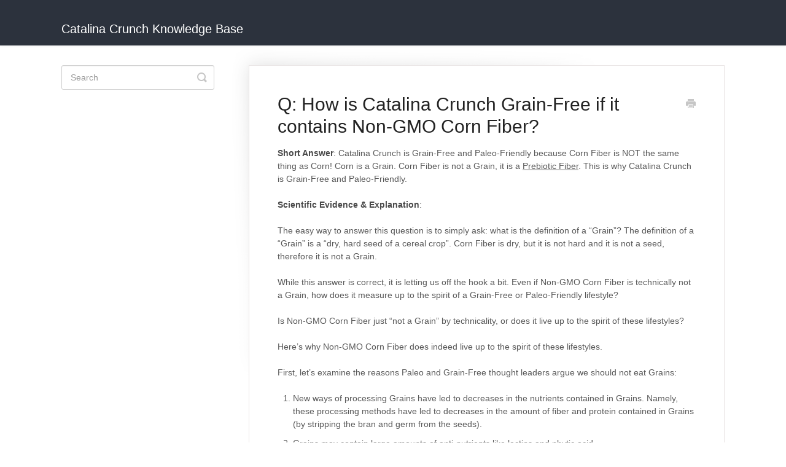

--- FILE ---
content_type: text/html; charset=utf-8
request_url: https://help.catalinacrunch.com/article/7-q-how-is-catalina-crunch-grain-free-if-it-contains-non-gmo-corn-fiber
body_size: 3442
content:


<!DOCTYPE html>
<html>
    
<head>
    <meta charset="utf-8"/>
    <title>Q: How is Catalina Crunch Grain-Free if it contains Non-GMO Corn Fiber? - Catalina Crunch Knowledge Base</title>
    <meta name="viewport" content="width=device-width, maximum-scale=1"/>
    <meta name="apple-mobile-web-app-capable" content="yes"/>
    <meta name="format-detection" content="telephone=no">
    <meta name="description" content="Short Answer: Catalina Crunch is Grain-Free and Paleo-Friendly because Corn Fiber is NOT the same thing as Corn! Corn is a Grain. Corn Fiber is not a Grain, it "/>
    <meta name="author" content="Catalina Crunch"/>
    <link rel="canonical" href="https://help.catalinacrunch.com/article/7-q-how-is-catalina-crunch-grain-free-if-it-contains-non-gmo-corn-fiber"/>
    
        
   
            <meta name="twitter:card" content="summary"/>
            <meta name="twitter:title" content="Q: How is Catalina Crunch Grain-Free if it contains Non-GMO Corn Fiber?" />
            <meta name="twitter:description" content="Short Answer: Catalina Crunch is Grain-Free and Paleo-Friendly because Corn Fiber is NOT the same thing as Corn! Corn is a Grain. Corn Fiber is not a Grain, it "/>


    

    
        <link rel="stylesheet" href="//d3eto7onm69fcz.cloudfront.net/assets/stylesheets/launch-1764536123086.css">
    
    <style>
        body { background: #ffffff; }
        .navbar .navbar-inner { background: #2c323d; }
        .navbar .nav li a, 
        .navbar .icon-private-w  { color: #c0c0c0; }
        .navbar .brand, 
        .navbar .nav li a:hover, 
        .navbar .nav li a:focus, 
        .navbar .nav .active a, 
        .navbar .nav .active a:hover, 
        .navbar .nav .active a:focus  { color: #ffffff; }
        .navbar a:hover .icon-private-w, 
        .navbar a:focus .icon-private-w, 
        .navbar .active a .icon-private-w, 
        .navbar .active a:hover .icon-private-w, 
        .navbar .active a:focus .icon-private-w { color: #ffffff; }
        #serp-dd .result a:hover,
        #serp-dd .result > li.active,
        #fullArticle strong a,
        #fullArticle a strong,
        .collection a,
        .contentWrapper a,
        .most-pop-articles .popArticles a,
        .most-pop-articles .popArticles a:hover span,
        .category-list .category .article-count,
        .category-list .category:hover .article-count { color: #4381b5; }
        #fullArticle, 
        #fullArticle p, 
        #fullArticle ul, 
        #fullArticle ol, 
        #fullArticle li, 
        #fullArticle div, 
        #fullArticle blockquote, 
        #fullArticle dd, 
        #fullArticle table { color:#585858; }
    </style>
    
    <link rel="apple-touch-icon-precomposed" href="//d3eto7onm69fcz.cloudfront.net/assets/ico/touch-152.png">
    <link rel="shortcut icon" type="image/png" href="//d3eto7onm69fcz.cloudfront.net/assets/ico/favicon.ico">
    <!--[if lt IE 9]>
    
        <script src="//d3eto7onm69fcz.cloudfront.net/assets/javascripts/html5shiv.min.js"></script>
    
    <![endif]-->
    
        <script type="application/ld+json">
        {"@context":"https://schema.org","@type":"WebSite","url":"https://help.catalinacrunch.com","potentialAction":{"@type":"SearchAction","target":"https://help.catalinacrunch.com/search?query={query}","query-input":"required name=query"}}
        </script>
    
        <script type="application/ld+json">
        {"@context":"https://schema.org","@type":"BreadcrumbList","itemListElement":[{"@type":"ListItem","position":1,"name":"Catalina Crunch Knowledge Base","item":"https://help.catalinacrunch.com"},{"@type":"ListItem","position":2,"name":"Catalina Crunch Ingredients","item":"https://help.catalinacrunch.com/collection/1-catalina-crunch-ingredients"},{"@type":"ListItem","position":3,"name":"Q: How is Catalina Crunch Grain-Free if it contains Non-GMO Corn Fiber?","item":"https://help.catalinacrunch.com/article/7-q-how-is-catalina-crunch-grain-free-if-it-contains-non-gmo-corn-fiber"}]}
        </script>
    
    
        <!-- Global site tag (gtag.js) - Google Analytics -->
<script async src="https://www.googletagmanager.com/gtag/js?id=UA-104923758-1"></script>
<script>
  window.dataLayer = window.dataLayer || [];
  function gtag(){dataLayer.push(arguments);}
  gtag('js', new Date());

  gtag('config', 'UA-104923758-1');
</script>

    
</head>
    
    <body>
        
<header id="mainNav" class="navbar">
    <div class="navbar-inner">
        <div class="container-fluid">
            <a class="brand" href="/">
            
                <span>Catalina Crunch Knowledge Base</span>
            
            </a>
            
            <div class="nav-collapse collapse">
                <nav role="navigation"><!-- added for accessibility -->
                <ul class="nav">
                    
                    
                    
                </ul>
                </nav>
            </div><!--/.nav-collapse -->
        </div><!--/container-->
    </div><!--/navbar-inner-->
</header>
        <section id="contentArea" class="container-fluid">
            <div class="row-fluid">
                <section id="main-content" class="span9">
                    <div class="contentWrapper">
                        
    
    <article id="fullArticle">
        <h1 class="title">Q: How is Catalina Crunch Grain-Free if it contains Non-GMO Corn Fiber?</h1>
    
        <a href="javascript:window.print()" class="printArticle" title="Print this article" aria-label="Print this Article"><i class="icon-print"></i></a>
        <div>
 <strong>Short Answer</strong>: Catalina Crunch is Grain-Free and Paleo-Friendly because Corn Fiber is NOT the same thing as Corn! Corn is a Grain. Corn Fiber is not a Grain, it is a <u>Prebiotic Fiber</u>. This is why Catalina Crunch is Grain-Free and Paleo-Friendly.
</div>
<div>
 <strong>Scientific Evidence &amp; Explanation</strong>:
</div>
<div>
 The easy way to answer this question is to simply ask: what is the definition of a “Grain”? The definition of a “Grain” is a “dry, hard seed of a cereal crop”. Corn Fiber is dry, but it is not hard and it is not a seed, therefore it is not a Grain.
</div>
<div>
 While this answer is correct, it is letting us off the hook a bit. Even if Non-GMO Corn Fiber is technically not a Grain, how does it measure up to the spirit of a Grain-Free or Paleo-Friendly lifestyle?
</div>
<div>
 Is Non-GMO Corn Fiber just “not a Grain” by technicality, or does it live up to the spirit of these lifestyles?
</div>
<div>
 Here’s why Non-GMO Corn Fiber does indeed live up to the spirit of these lifestyles.
</div>
<div>
 First, let’s examine the reasons Paleo and Grain-Free thought leaders argue we should not eat Grains:
</div>
<ol>
 <li>New ways of processing Grains have led to decreases in the nutrients contained in Grains. Namely, these processing methods have led to decreases in the amount of fiber and protein contained in Grains (by stripping the bran and germ from the seeds).</li>
 <li>Grains may contain large amounts of anti-nutrients like lectins and phytic acid.</li>
 <li>Grains may cause an overgrowth of bad bacteria in the gut.</li>
</ol>
<div>
 And here is how Non-GMO Corn Fiber stacks up on all three dimensions:
</div>
<ol>
 <li>Corn Fiber is 90% fiber, so it is extremely nutrient-dense (fiber is a nutrient). Corn Fiber is actually the opposite of the “Grain Problem”. I.e. with Corn, Paleo thought leaders worry all the fiber has been removed from the Grain. Here we have the exact opposite situation - Corn Fiber is essentially all Fiber and all the Starch has been removed instead.</li>
 <li>This is a problem in GMO crops of Corn. Non-GMO Corn Fiber is routinely tested and contains only trace amounts of anti-nutrients (than 0.1% of the lectins and phytic acid contained in GMO Corn).</li>
 <li>Studies have actually shown Corn Fiber promotes the growth of good bacteria in the gut because it is a prebiotic fiber.</li>
</ol>
    </article>
    

    <section class="articleFoot">
    

    <time class="lu" datetime=2019-05-07 >Last updated on May 7, 2019</time>
    </section>

                    </div><!--/contentWrapper-->
                    
                </section><!--/content-->
                <aside id="sidebar" class="span3">
                 

<form action="/search" method="GET" id="searchBar" class="sm" autocomplete="off">
    
                    <input type="hidden" name="collectionId" value="5c9a70870428633d2cf4125c"/>
                    <input type="text" name="query" title="search-query" class="search-query" placeholder="Search" value="" aria-label="Search" />
                    <button type="submit">
                        <span class="sr-only">Toggle Search</span>
                        <i class="icon-search"></i>
                    </button>
                    <div id="serp-dd" style="display: none;" class="sb">
                        <ul class="result">
                        </ul>
                    </div>
                
</form>

                
                </aside><!--/span-->
            </div><!--/row-->
            <div id="noResults" style="display:none;">No results found</div>
            <footer>
                

<p>&copy;
    
        Catalina Crunch
    
    2025. <span>Powered by <a rel="nofollow noopener noreferrer" href="https://www.helpscout.com/docs-refer/?co=Catalina+Crunch&utm_source=docs&utm_medium=footerlink&utm_campaign=Docs+Branding" target="_blank">Help Scout</a></span>
    
        
    
</p>

            </footer>
        </section><!--/.fluid-container-->
        
        
    <script src="//d3eto7onm69fcz.cloudfront.net/assets/javascripts/app4.min.js"></script>

<script>
// keep iOS links from opening safari
if(("standalone" in window.navigator) && window.navigator.standalone){
// If you want to prevent remote links in standalone web apps opening Mobile Safari, change 'remotes' to true
var noddy, remotes = false;
document.addEventListener('click', function(event) {
noddy = event.target;
while(noddy.nodeName !== "A" && noddy.nodeName !== "HTML") {
noddy = noddy.parentNode;
}

if('href' in noddy && noddy.href.indexOf('http') !== -1 && (noddy.href.indexOf(document.location.host) !== -1 || remotes)){
event.preventDefault();
document.location.href = noddy.href;
}

},false);
}
</script>
        
    <script defer src="https://static.cloudflareinsights.com/beacon.min.js/vcd15cbe7772f49c399c6a5babf22c1241717689176015" integrity="sha512-ZpsOmlRQV6y907TI0dKBHq9Md29nnaEIPlkf84rnaERnq6zvWvPUqr2ft8M1aS28oN72PdrCzSjY4U6VaAw1EQ==" data-cf-beacon='{"version":"2024.11.0","token":"da217cc282934de4b5260e47198e1dde","r":1,"server_timing":{"name":{"cfCacheStatus":true,"cfEdge":true,"cfExtPri":true,"cfL4":true,"cfOrigin":true,"cfSpeedBrain":true},"location_startswith":null}}' crossorigin="anonymous"></script>
</body>
</html>


